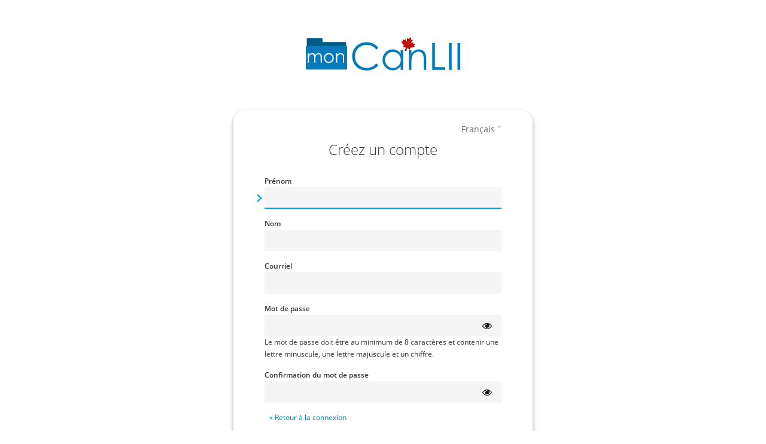

--- FILE ---
content_type: text/html;charset=utf-8
request_url: https://sso.lexum.com/auth/realms/lexum/protocol/openid-connect/registrations?response_type=code&client_id=lexum-products&redirect_uri=https://qweri.lexum.com/l/l?redirect=%2Fw%2Fcalegis%2Flc-2018-c-12-fr&scope=openid&kc_locale=fr
body_size: 28536
content:
    <!DOCTYPE html>
    <html class="login-pf" lang="fr">

    <head>
        <meta charset="utf-8">
        <meta http-equiv="Content-Type" content="text/html; charset=UTF-8" />
        <meta name="robots" content="noindex, nofollow">

                <meta name="viewport" content="width=device-width,initial-scale=1"/>
        <title>        Se connecter à lexum
</title>
        <link rel="icon" href="/auth/resources/gfa4p/login/whitelabel-mycanlii-login/img/favicon.ico" />
                <link href="/auth/resources/gfa4p/common/keycloak/vendor/patternfly-v4/patternfly.min.css" rel="stylesheet" />
                <link href="/auth/resources/gfa4p/common/keycloak/vendor/patternfly-v3/css/patternfly.min.css" rel="stylesheet" />
                <link href="/auth/resources/gfa4p/common/keycloak/vendor/patternfly-v3/css/patternfly-additions.min.css" rel="stylesheet" />
                <link href="/auth/resources/gfa4p/login/whitelabel-mycanlii-login/css/login.css" rel="stylesheet" />
                <link href="/auth/resources/gfa4p/login/whitelabel-mycanlii-login/css/lexum-base.css" rel="stylesheet" />
                <link href="/auth/resources/gfa4p/login/whitelabel-mycanlii-login/css/lexum.css" rel="stylesheet" />
                <link href="/auth/resources/gfa4p/login/whitelabel-mycanlii-login/css/mycanlii.css" rel="stylesheet" />
        <script src="/auth/resources/gfa4p/login/whitelabel-mycanlii-login/js/menu-button-links.js" type="module"></script>
            <script type="module">
                import { checkCookiesAndSetTimer } from "/auth/resources/gfa4p/login/whitelabel-mycanlii-login/js/authChecker.js";

                checkCookiesAndSetTimer(
                  "70405846-6ef4-454b-9f52-acacd4ec1f0f",
                  "ICAFUezkx0U",
                  "/auth/realms/lexum/login-actions/restart?client_id=lexum-products&tab_id=ICAFUezkx0U&client_data=eyJydSI6Imh0dHBzOi8vcXdlcmkubGV4dW0uY29tL2wvbD9yZWRpcmVjdD0vdy9jYWxlZ2lzL2xjLTIwMTgtYy0xMi1mciIsInJ0IjoiY29kZSJ9&skip_logout=true"
                );
            </script>
    </head>

    <body class="">
    <div class="login-pf-page">
        <div id="kc-header" class="login-pf-page-header">
            <div id="kc-header-wrapper" class=""><a class="lx-page-header-logo-link" href="https://my.canlii.org/lexum">
<svg width="auto" height="0" viewBox="0 0 157 34">
  <path id="folder-back" class="folder-back fill-primary dark no-stroke" d="m2 1c-0.6 0-1 0.4-1 1v7.8281c2.8e-5 0.27613 0.22387 0.49997 0.5 0.5h39c0.27613-2.8e-5 0.49997-0.22387 0.5-0.5v-3.8281c0-0.6-0.4-1-1-1h-23v-3c-6.1e-5 -0.6-0.4-0.99994-1-1z" fill="#02669c"/>
  <path id="folder-front" class="folder-front fill-primary no-stroke" d="m1 9h40c0.554 0 1 0.446 1 1v22c0 0.554-0.446 1-1 1h-40c-0.554 0-1-0.446-1-1v-22c0-0.554 0.446-1 1-1z" fill="#027abb"/>
  <path id="folder-text" class="folder-text fill-white no-stroke" d="m6.5 16.191c-0.68555 0-1.3379 0.1875-1.959 0.5625-0.45117 0.28125-0.89063 0.72656-1.3184 1.3359v-1.6523h-1.2227v9.5625h1.2227v-4.0527c0-1.1953 0.11719-2.082 0.35156-2.6621 0.24023-0.58008 0.60547-1.041 1.0977-1.3809 0.49805-0.3457 1.0313-0.51758 1.5996-0.51758 0.49219 0 0.91602 0.125 1.2734 0.37695 0.35742 0.24609 0.60742 0.57813 0.74805 0.99414 0.14648 0.41016 0.21875 1.1914 0.21875 2.3457v4.8965h1.2227v-3.7441c0-1.3711 0.11328-2.3496 0.3418-2.9355 0.22852-0.58594 0.58984-1.0547 1.082-1.4062 0.49805-0.35156 1.0469-0.52734 1.6445-0.52734 0.49219 0 0.91406 0.11719 1.2656 0.35156 0.35742 0.23438 0.60742 0.54492 0.75391 0.93164 0.14648 0.38086 0.2207 1.084 0.2207 2.1094v5.2207h1.2578v-5.2207c0-1.1953-0.125-2.0918-0.37109-2.6895-0.24609-0.59766-0.62305-1.0625-1.1328-1.3965-0.5039-0.33398-1.0859-0.50195-1.748-0.50195-0.70898 0-1.373 0.19531-1.9883 0.58789-0.61523 0.38672-1.127 0.95703-1.5371 1.707-0.19336-0.5625-0.42188-0.99414-0.68555-1.293-0.26367-0.30469-0.60352-0.54883-1.0195-0.73047-0.41602-0.18164-0.85547-0.27148-1.3184-0.27148zm16.918 0c-1.4766 0-2.6973 0.53711-3.6641 1.6094-0.8789 0.97266-1.3184 2.1191-1.3184 3.4434 0 1.3359 0.46289 2.5059 1.3887 3.5078 0.93164 0.99609 2.1289 1.4941 3.5938 1.4941 1.459 0 2.6523-0.49805 3.5781-1.4941 0.93164-1.002 1.3984-2.1719 1.3984-3.5078 0-1.3301-0.44141-2.4805-1.3203-3.4531-0.9668-1.0664-2.1855-1.5996-3.6562-1.5996zm12.076 0c-0.70312 0-1.3535 0.16406-1.9512 0.49219-0.59766 0.32226-1.1406 0.81055-1.6328 1.4668v-1.7129h-1.2305v9.5625h1.2305v-3.5078c0-1.2598 0.05859-2.125 0.17578-2.5996 0.1875-0.72656 0.57227-1.3359 1.1582-1.8281 0.5918-0.49219 1.2598-0.74023 2.0039-0.74023 0.65039 0 1.1797 0.16211 1.584 0.48438 0.4043 0.3164 0.67969 0.79102 0.82617 1.4238 0.09375 0.36914 0.14062 1.1055 0.14062 2.207v4.5605h1.2207v-4.9219c0-1.3008-0.13281-2.2578-0.39648-2.873-0.26367-0.61523-0.67188-1.1055-1.2285-1.4688-0.55078-0.36328-1.1855-0.54492-1.9004-0.54492zm-12.076 1.2051c1.0137 0 1.8887 0.37695 2.6211 1.1328 0.73828 0.75586 1.1074 1.6699 1.1074 2.7422 0 0.69141-0.16797 1.3359-0.50195 1.9336-0.33398 0.59766-0.78516 1.0605-1.3535 1.3887-0.56836 0.32226-1.1934 0.48242-1.873 0.48242s-1.3027-0.16016-1.8711-0.48242c-0.56836-0.32812-1.0195-0.79102-1.3535-1.3887-0.33398-0.59766-0.5-1.2422-0.5-1.9336 0-1.0723 0.36524-1.9863 1.0977-2.7422 0.73242-0.75586 1.6074-1.1328 2.627-1.1328z" fill="#ffffff"/>
  <path id="canlii-leaf" class="canlii-leaf fill-secondary no-stroke" d="m103.04 0.86978 1.4662 1.0042 2.3144-1.874 0.26119 2.7737 1.7163 0.24702-2.058 3.2853 2.5187-1.1179 5e-3 1.5134 2.1695 0.093884-1.457 1.8208 0.86147 1.2079-4.8393 1.075-0.0442 1.9171-2.7803-1.8071-1.0481 3.4841-1.7682-0.80142 1.6548-3.0825-3.4324-0.64471 1.2066-1.265-2.838-4.0265 1.5628-0.30772 0.19446-2.4217 1.467 1.4074 1.2576-1.2143 1.0683 2.8715 0.54154-4.1383z" fill="#bf0d0b"/>
  <path id="canlii-text" class="canlii-text fill-primary no-stroke" d="m61.85 5.1836c-4.2195-1e-7 -7.7321 1.3669-10.541 4.1016-2.7965 2.7223-4.1953 6.0813-4.1953 10.078 0 3.7988 1.1568 7.0414 3.4707 9.7266 2.7594 3.1801 6.5264 4.7715 11.303 4.7715 2.5119 0 4.7832-0.47168 6.8125-1.4121 2.0417-0.9528 3.7443-2.295 5.1055-4.0273l-2.1543-1.6328c-2.5738 2.9945-5.7721 4.4922-9.5957 4.4922-3.4771 0-6.3612-1.1145-8.6504-3.3418-2.2768-2.2273-3.4141-5.0054-3.4141-8.334 0-2.2026 0.50682-4.1823 1.5215-5.9395 1.027-1.7695 2.4681-3.1735 4.3242-4.2129 1.8561-1.0518 3.873-1.5781 6.0508-1.5781 1.9922 0 3.8184 0.40272 5.4766 1.207 1.6705 0.79194 3.0992 1.9611 4.2871 3.5078l2.1543-1.6523c-1.3116-1.819-2.9947-3.2301-5.0488-4.2324-2.0541-1.0147-4.3572-1.5215-6.9062-1.5215zm66.627 0.6875v27.303h13.234v-2.6367h-10.486v-24.666zm17.186 0v27.303h2.7285v-27.303zm8.6094 0v27.303h2.7285v-27.303zm-65.881 6.5879c-2.8708 0-5.3274 1.0332-7.3691 3.0996-2.0417 2.0665-3.0625 4.555-3.0625 7.4629 0 2.9698 1.0084 5.4934 3.0254 7.5723 2.0293 2.0665 4.4736 3.0996 7.332 3.0996 1.6086 0 3.0868-0.33376 4.4355-1.002 1.3611-0.6682 2.5869-1.6643 3.6758-2.9883v3.4707h2.5606v-20.195h-2.5606v3.7129c-1.0147-1.4106-2.1962-2.4685-3.5449-3.1738-1.3364-0.70532-2.8341-1.0586-4.4922-1.0586zm26.633 0c-1.4849 0-2.859 0.34612-4.1211 1.0391-1.2622 0.68057-2.4137 1.7137-3.4531 3.0996v-3.6191h-2.5976v20.195h2.5976v-7.4062c0-2.6604 0.12362-4.4918 0.3711-5.4941 0.39596-1.5344 1.2138-2.8219 2.4512-3.8613 1.2498-1.0394 2.6609-1.5586 4.2324-1.5586 1.3735 0 2.486 0.34091 3.3398 1.0215 0.85381 0.6682 1.4348 1.6695 1.7442 3.0059 0.19798 0.77956 0.29687 2.3338 0.29687 4.6602v9.6328h2.5801v-10.395c0-2.747-0.27716-4.7691-0.83399-6.0684s-1.4241-2.3344-2.5996-3.1016c-1.1632-0.76719-2.4982-1.1504-4.0078-1.1504zm-26.43 2.5059c2.2521 0 4.1453 0.78592 5.6797 2.3574 1.5467 1.5715 2.3203 3.5265 2.3203 5.8652 0 1.5344-0.34611 2.9136-1.0391 4.1387-0.68057 1.225-1.6571 2.1964-2.9316 2.9141-1.2745 0.71769-2.6239 1.0781-4.0469 1.0781-1.4106 0-2.7353-0.36043-3.9727-1.0781-1.225-0.73007-2.2016-1.7437-2.9316-3.043-0.73007-1.2993-1.0957-2.661-1.0957-4.084 0-1.4354 0.35848-2.7971 1.0762-4.084 0.73007-1.2869 1.7086-2.283 2.9336-2.9883 1.225-0.71769 2.5601-1.0762 4.0078-1.0762z" fill="#027abb"/>
</svg>
</a>
</div>
        </div>
        <div class="card-pf ">
            <header class="login-pf-header">
                    <div id="kc-locale" class="pf-c-dropdown">
                        <div id="kc-locale-wrapper" class="">
                            <div id="kc-locale-dropdown" class="menu-button-links ">
                                <button id="kc-current-locale-link" aria-label="languages" aria-haspopup="true" aria-expanded="false" aria-controls="language-switch1">Français</button>
                                <ul role="menu" tabindex="-1" aria-labelledby="kc-current-locale-link" aria-activedescendant="" id="language-switch1" class="pf-c-dropdown__menu pf-m-align-right">
                                        <li class="" role="none">
                                            <a role="menuitem" id="language-1" class="pf-c-dropdown__menu-item" href="/auth/realms/lexum/login-actions/registration?client_id=lexum-products&amp;tab_id=ICAFUezkx0U&amp;client_data=eyJydSI6Imh0dHBzOi8vcXdlcmkubGV4dW0uY29tL2wvbD9yZWRpcmVjdD0vdy9jYWxlZ2lzL2xjLTIwMTgtYy0xMi1mciIsInJ0IjoiY29kZSJ9&amp;execution=7de496e6-fc3f-4706-a32c-3baabf7bffe5&amp;kc_locale=en">Anglais (English)</a>
                                        </li>
                                        <li class="" role="none">
                                            <a role="menuitem" id="language-2" class="pf-c-dropdown__menu-item" href="/auth/realms/lexum/login-actions/registration?client_id=lexum-products&amp;tab_id=ICAFUezkx0U&amp;client_data=eyJydSI6Imh0dHBzOi8vcXdlcmkubGV4dW0uY29tL2wvbD9yZWRpcmVjdD0vdy9jYWxlZ2lzL2xjLTIwMTgtYy0xMi1mciIsInJ0IjoiY29kZSJ9&amp;execution=7de496e6-fc3f-4706-a32c-3baabf7bffe5&amp;kc_locale=fr">Français</a>
                                        </li>
                                </ul>
                            </div>
                        </div>
                    </div>
                <h1 id="kc-page-title">        Créez un compte
</h1>
            </header>
            <div id="kc-content">
                <div id="kc-content-wrapper">


            <form id="kc-register-form"
                  action="https://sso.lexum.com/auth/realms/lexum/login-actions/registration?session_code=4xCww39FqpAv8j4nAnW0F0dAr1hVYP1lGAK9OQZ-sfE&amp;execution=7de496e6-fc3f-4706-a32c-3baabf7bffe5&amp;client_id=lexum-products&amp;tab_id=ICAFUezkx0U&amp;client_data=eyJydSI6Imh0dHBzOi8vcXdlcmkubGV4dW0uY29tL2wvbD9yZWRpcmVjdD0vdy9jYWxlZ2lzL2xjLTIwMTgtYy0xMi1mciIsInJ0IjoiY29kZSJ9"
                  method="post"
                  novalidate>
                <div class="form-group lx-form-group lx-grid-group ">
                    <label for="firstName" class="pf-c-form__label pf-c-form__label-text">Prénom</label>
                    <input id="firstName"
                           name="firstName"
                           type="text"
                           value=""
                           class="pf-c-form-control lx-input"
                           aria-invalid=""
                           autofocus/>

    <svg class="focus-icon and-more" viewBox="0 0 20 20" aria-hidden="true" height="0" width="0">
        <path d="M0 0 L10 10 L0 20"></path>
    </svg>
    <svg class="focus-line" viewBox="0 0 40 2" preserveAspectRatio="none" aria-hidden="true" height="0" width="0">
        <path d="M0 1 L40 1"></path>
    </svg>

                </div>

                <div class="form-group lx-form-group lx-grid-group ">
                    <label for="lastName" class="pf-c-form__label pf-c-form__label-text">Nom</label>
                    <input id="lastName"
                           name="lastName"
                           type="text"
                           value=""
                           class="pf-c-form-control lx-input"
                           aria-invalid=""/>

    <svg class="focus-icon and-more" viewBox="0 0 20 20" aria-hidden="true" height="0" width="0">
        <path d="M0 0 L10 10 L0 20"></path>
    </svg>
    <svg class="focus-line" viewBox="0 0 40 2" preserveAspectRatio="none" aria-hidden="true" height="0" width="0">
        <path d="M0 1 L40 1"></path>
    </svg>

                </div>

                <div class="form-group lx-form-group lx-grid-group ">
                    <label for="email" class="pf-c-form__label pf-c-form__label-text">Courriel</label>
                    <input id="email"
                           name="email"
                           type="email"
                           value=""
                           class="pf-c-form-control lx-input"
                           aria-invalid=""
                           autocomplete="email"/>

    <svg class="focus-icon and-more" viewBox="0 0 20 20" aria-hidden="true" height="0" width="0">
        <path d="M0 0 L10 10 L0 20"></path>
    </svg>
    <svg class="focus-line" viewBox="0 0 40 2" preserveAspectRatio="none" aria-hidden="true" height="0" width="0">
        <path d="M0 1 L40 1"></path>
    </svg>

                </div>


                    <div class="form-group lx-form-group lx-grid-group ">
                        <label for="password" class="pf-c-form__label pf-c-form__label-text">Mot de passe</label>
                        <div class="pf-c-input-group lx-input-group">
                            <input id="password"
                                   name="password"
                                   type="password"
                                   class="pf-c-form-control lx-input"
                                   aria-invalid=""
                                   autocomplete="new-password"/>
                            <button type="button"
                                    class="pf-c-button pf-m-control lx-view-password"
                                    aria-label="Montrer le mot de passe"
                                    aria-controls="password"
                                    data-password-toggle
                                    data-icon-show="fa fa-eye"
                                    data-icon-hide="fa fa-eye-slash"
                                    data-label-show="Montrer le mot de passe"
                                    data-label-hide="Cacher le mot de passe">
                                <i class="fa fa-eye" aria-hidden="true"></i>
                            </button>
                        </div>

    <svg class="focus-icon and-more" viewBox="0 0 20 20" aria-hidden="true" height="0" width="0">
        <path d="M0 0 L10 10 L0 20"></path>
    </svg>
    <svg class="focus-line" viewBox="0 0 40 2" preserveAspectRatio="none" aria-hidden="true" height="0" width="0">
        <path d="M0 1 L40 1"></path>
    </svg>


                        <div class="lx-input-message">
                            Le mot de passe doit être au minimum de 8 caractères et contenir une lettre minuscule, une lettre majuscule et un chiffre.
                        </div>
                    </div>

                    <div class="form-group lx-form-group lx-grid-group ">
                        <label for="password-confirm" class="pf-c-form__label pf-c-form__label-text">Confirmation du mot de passe</label>
                        <div class="pf-c-input-group lx-input-group">
                            <input id="password-confirm"
                                   name="password-confirm"
                                   type="password"
                                   class="pf-c-form-control lx-input"
                                   aria-invalid=""/>
                            <button type="button"
                                    class="pf-c-button pf-m-control lx-view-password"
                                    aria-label="Montrer le mot de passe"
                                    aria-controls="password-confirm"
                                    data-password-toggle
                                    data-icon-show="fa fa-eye"
                                    data-icon-hide="fa fa-eye-slash"
                                    data-label-show="Montrer le mot de passe"
                                    data-label-hide="Cacher le mot de passe">
                                <i class="fa fa-eye" aria-hidden="true"></i>
                            </button>
                        </div>

    <svg class="focus-icon and-more" viewBox="0 0 20 20" aria-hidden="true" height="0" width="0">
        <path d="M0 0 L10 10 L0 20"></path>
    </svg>
    <svg class="focus-line" viewBox="0 0 40 2" preserveAspectRatio="none" aria-hidden="true" height="0" width="0">
        <path d="M0 1 L40 1"></path>
    </svg>

                    </div>


                <div class="form-group lx-form-group">
                    <div id="kc-form-options" class="col-xs-12 col-sm-12 col-md-12 col-lg-12">
                        <div class="">
                            <span><a href="/auth/realms/lexum/login-actions/authenticate?client_id=lexum-products&amp;tab_id=ICAFUezkx0U&amp;client_data=eyJydSI6Imh0dHBzOi8vcXdlcmkubGV4dW0uY29tL2wvbD9yZWRpcmVjdD0vdy9jYWxlZ2lzL2xjLTIwMTgtYy0xMi1mciIsInJ0IjoiY29kZSJ9">« Retour à la connexion</a></span>
                        </div>
                    </div>

                </div>
                <div id="kc-form-buttons" class="form-group lx-form-group lx-form-submit-row">
                    <button id="kc-register"
                            name="register"
                            type="submit"
                            class="pf-c-button pf-m-primary pf-m-block btn-lg">
                        Créez un compte
                    </button>
                </div>
            </form>
            <script type="module" src="/auth/resources/gfa4p/login/whitelabel-mycanlii-login/js/passwordVisibility.js"></script>

                </div>
            </div>

        </div>
        <div id="kc-footer" class="login-pf-page-footer lx-page-footer">
            <div id="kc-footer-wrapper" class="lx-page-footer-wrapper">
<a class="lx-page-footer-by-lexum-link" href="https://lexum.com/fr/norma">
<svg width="88" height="31" viewBox="0 0 88 31" fill="none" xmlns="http://www.w3.org/2000/svg">
<path fill-rule="evenodd" clip-rule="evenodd" d="M5.09457 2.63733C3.82008 2.63733 2.7869 3.67051 2.7869 4.945V17.9668C2.7869 18.1489 2.6393 18.2965 2.45723 18.2965H0.479233C0.297163 18.2965 0.149567 18.1489 0.149567 17.9668V4.945C0.149567 2.21395 2.36352 0 5.09457 0H9.05057C11.7816 0 13.9956 2.21395 13.9956 4.945V17.9668C13.9956 18.1489 13.848 18.2965 13.6659 18.2965H11.6879C11.5058 18.2965 11.3582 18.1489 11.3582 17.9668V4.945C11.3582 3.67051 10.3251 2.63733 9.05057 2.63733H5.09457Z" fill="#050C25"/>
<path d="M54.0506 0.000876369C55.4835 0.000980658 56.7735 0.610964 57.6766 1.58486C58.5797 0.610954 59.8697 0.00100589 61.3026 0.000876369H65.2586C67.9897 0.000876369 70.204 2.21514 70.204 4.94619V18.2978H67.5663V4.94619C67.5663 3.6717 66.5331 2.63857 65.2586 2.63857H61.3026C60.0283 2.63882 58.995 3.67185 58.995 4.94619V18.2978H56.3583V4.94619C56.3583 3.67182 55.325 2.63877 54.0506 2.63857H50.0946C48.8201 2.63857 47.787 3.6717 47.787 4.94619V18.2978H45.1493V4.94619C45.1493 2.21514 47.3635 0.000876369 50.0946 0.000876369H54.0506Z" fill="#050C25"/>
<path fill-rule="evenodd" clip-rule="evenodd" d="M38.5559 2.63733C37.2814 2.63733 36.2482 3.67051 36.2482 4.945V18.2965H33.6109V4.945C33.6109 2.21395 35.8249 1.04462e-06 38.5559 1.04462e-06H44.4899C44.672 1.04462e-06 44.8196 0.147598 44.8196 0.329668V0.659334C44.8196 1.75175 43.934 2.63733 42.8416 2.63733H38.5559Z" fill="#050C25"/>
<path fill-rule="evenodd" clip-rule="evenodd" d="M27.7952 14.0483C28.5444 13.0359 28.9955 11.4018 28.9955 9.14825C28.9955 6.89467 28.5444 5.26062 27.7952 4.24818C27.1502 3.37648 26.0462 2.63733 23.8032 2.63733C21.5603 2.63733 20.4562 3.37648 19.8112 4.24818C19.0621 5.26062 18.611 6.89467 18.611 9.14825C18.611 11.4018 19.0621 13.0359 19.8112 14.0483C20.4562 14.92 21.5603 15.6592 23.8032 15.6592C26.0462 15.6592 27.1502 14.92 27.7952 14.0483ZM23.8032 18.2965C29.6626 18.2965 31.6328 14.2007 31.6328 9.14825C31.6328 4.09581 29.6626 1.04462e-06 23.8032 1.04462e-06C17.9439 1.04462e-06 15.9736 4.09581 15.9736 9.14825C15.9736 14.2007 17.9439 18.2965 23.8032 18.2965Z" fill="#050C25"/>
<path fill-rule="evenodd" clip-rule="evenodd" d="M79.8399 0.000876369C82.3389 0.000876369 84.1293 0.747509 85.3623 1.99404V0.49404C85.3624 0.312065 85.5104 0.164939 85.6924 0.164939H87.6699C87.8519 0.164939 87.9999 0.312065 88 0.49404V17.9667C88 18.1487 87.852 18.2958 87.6699 18.2958H85.6924C85.5104 18.2958 85.3624 18.1487 85.3623 17.9667V16.3026C84.1293 17.5496 82.3394 18.2978 79.8399 18.2978C73.9809 18.2975 72.0108 14.2015 72.0108 9.14931C72.0108 4.09701 73.9809 0.00109997 79.8399 0.000876369ZM79.8399 2.63857C77.5974 2.63868 76.4936 3.37739 75.8487 4.24892C75.0995 5.26137 74.6485 6.89573 74.6485 9.14931C74.6485 11.4027 75.0996 13.0363 75.8487 14.0487C76.4936 14.9204 77.5972 15.66 79.8399 15.6601C82.0828 15.6601 83.187 14.9204 83.8321 14.0487C84.5811 13.0363 85.0322 11.4027 85.0322 9.14931C85.0322 6.89573 84.5812 5.26137 83.8321 4.24892C83.187 3.37732 82.0826 2.63857 79.8399 2.63857Z" fill="#050C25"/>
<path d="M43.5494 25.2296V21.8129H43.9183V22.2077H43.9636C43.9916 22.1645 44.0304 22.1095 44.08 22.0427C44.1307 21.9747 44.203 21.9143 44.2968 21.8615C44.3917 21.8076 44.52 21.7806 44.6818 21.7806C44.891 21.7806 45.0755 21.8329 45.2351 21.9375C45.3947 22.0421 45.5193 22.1904 45.6088 22.3824C45.6983 22.5743 45.743 22.8008 45.743 23.0618C45.743 23.325 45.6983 23.5531 45.6088 23.7461C45.5193 23.9381 45.3952 24.0869 45.2367 24.1926C45.0782 24.2972 44.8954 24.3495 44.6883 24.3495C44.5287 24.3495 44.4009 24.3231 44.3049 24.2703C44.2089 24.2163 44.135 24.1554 44.0833 24.0874C44.0315 24.0184 43.9916 23.9613 43.9636 23.916H43.9312V25.2296H43.5494ZM43.9247 23.0553C43.9247 23.243 43.9522 23.4085 44.0072 23.552C44.0622 23.6943 44.1426 23.806 44.2483 23.8869C44.354 23.9667 44.4834 24.0066 44.6365 24.0066C44.7961 24.0066 44.9293 23.9645 45.0361 23.8804C45.1439 23.7952 45.2248 23.6809 45.2788 23.5374C45.3338 23.3929 45.3613 23.2322 45.3613 23.0553C45.3613 22.8806 45.3343 22.7232 45.2804 22.583C45.2275 22.4417 45.1472 22.3301 45.0393 22.2481C44.9326 22.1651 44.7983 22.1235 44.6365 22.1235C44.4812 22.1235 44.3507 22.1629 44.245 22.2416C44.1393 22.3193 44.0595 22.4282 44.0056 22.5684C43.9517 22.7075 43.9247 22.8699 43.9247 23.0553ZM47.0111 24.356C46.8536 24.356 46.7107 24.3263 46.5824 24.267C46.454 24.2066 46.3521 24.1198 46.2766 24.0066C46.2011 23.8922 46.1634 23.7542 46.1634 23.5924C46.1634 23.4501 46.1914 23.3347 46.2475 23.2462C46.3036 23.1567 46.3785 23.0866 46.4724 23.0359C46.5662 22.9852 46.6697 22.9475 46.783 22.9227C46.8973 22.8968 47.0121 22.8763 47.1275 22.8612C47.2785 22.8418 47.4009 22.8273 47.4948 22.8175C47.5897 22.8068 47.6587 22.789 47.7018 22.7642C47.746 22.7394 47.7682 22.6962 47.7682 22.6347V22.6218C47.7682 22.4622 47.7245 22.3382 47.6371 22.2497C47.5508 22.1613 47.4198 22.1171 47.244 22.1171C47.0618 22.1171 46.9189 22.157 46.8153 22.2368C46.7118 22.3166 46.639 22.4018 46.5969 22.4924L46.2346 22.363C46.2993 22.212 46.3856 22.0944 46.4934 22.0103C46.6023 21.9251 46.721 21.8658 46.8493 21.8324C46.9787 21.7978 47.106 21.7806 47.2311 21.7806C47.3109 21.7806 47.4026 21.7903 47.5061 21.8097C47.6107 21.828 47.7115 21.8663 47.8086 21.9246C47.9067 21.9828 47.9882 22.0707 48.0529 22.1883C48.1176 22.3058 48.1499 22.4633 48.1499 22.6606V24.2978H47.7682V23.9613H47.7487C47.7229 24.0152 47.6797 24.0729 47.6193 24.1344C47.5589 24.1958 47.4786 24.2481 47.3783 24.2913C47.278 24.3344 47.1556 24.356 47.0111 24.356ZM47.0693 24.013C47.2203 24.013 47.3476 23.9834 47.4511 23.9241C47.5557 23.8647 47.6344 23.7882 47.6873 23.6943C47.7412 23.6005 47.7682 23.5018 47.7682 23.3983V23.0489C47.752 23.0683 47.7164 23.0861 47.6614 23.1023C47.6075 23.1174 47.5449 23.1308 47.4737 23.1427C47.4036 23.1535 47.3351 23.1632 47.2683 23.1718C47.2025 23.1794 47.1491 23.1858 47.1081 23.1912C47.0089 23.2042 46.9162 23.2252 46.8299 23.2543C46.7447 23.2824 46.6757 23.325 46.6228 23.3821C46.571 23.4382 46.5452 23.5148 46.5452 23.6118C46.5452 23.7445 46.5942 23.8448 46.6924 23.9127C46.7916 23.9796 46.9172 24.013 47.0693 24.013ZM48.8012 24.2978V21.8129H49.1701V22.1883H49.1959C49.2412 22.0653 49.3232 21.9655 49.4418 21.889C49.5605 21.8124 49.6942 21.7741 49.843 21.7741C49.8711 21.7741 49.9061 21.7747 49.9482 21.7757C49.9902 21.7768 50.022 21.7784 50.0436 21.7806V22.1688C50.0307 22.1656 50.001 22.1608 49.9546 22.1543C49.9093 22.1467 49.8614 22.143 49.8107 22.143C49.6899 22.143 49.582 22.1683 49.4871 22.219C49.3933 22.2686 49.3189 22.3376 49.2639 22.4261C49.21 22.5134 49.183 22.6132 49.183 22.7253V24.2978H48.8012Z" fill="#050C25"/>
<path fill-rule="evenodd" clip-rule="evenodd" d="M58.5787 27.5272C58.5758 27.4736 58.6187 27.4288 58.6724 27.4288H62.9603C63.3074 27.4288 63.5928 27.1476 63.5918 26.8005C63.5896 26.0936 63.5511 25.1556 63.2848 24.5933C63.0985 24.1999 62.7453 23.8372 62.3215 23.5771C61.8997 23.3183 61.2027 23.1837 60.5699 23.1837C59.4775 23.1837 58.4624 23.6018 57.9981 24.3528C57.5644 25.0545 57.516 25.976 57.516 26.9025C57.516 27.7966 57.5743 28.7847 57.9839 29.4782C58.4349 30.2419 59.4037 30.6214 60.5699 30.6214H62.888C62.9664 30.6214 63.0301 30.558 63.0301 30.4795C63.0301 30.4608 63.0301 30.4414 63.0301 30.4213C63.0301 29.9505 62.6484 29.5689 62.1776 29.5689H60.5699C59.6453 29.5689 59.0898 29.2882 58.8849 28.9411C58.6993 28.6268 58.611 28.1211 58.5787 27.5272ZM58.8881 24.9081C58.6832 25.2396 58.6269 25.6997 58.5867 26.2757C58.5829 26.3301 58.6261 26.3763 58.6806 26.3763H62.4332C62.4869 26.3763 62.5297 26.3315 62.5277 26.2779C62.5109 25.8288 62.5056 25.3977 62.3388 25.0456C62.224 24.8031 61.9966 24.611 61.7754 24.4753C61.5522 24.3384 61.0545 24.2362 60.5699 24.2362C59.781 24.2362 59.1322 24.5133 58.8881 24.9081Z" fill="#050C25"/>
<path fill-rule="evenodd" clip-rule="evenodd" d="M80.0734 24.2558C79.5514 24.2558 79.1283 24.6758 79.1283 25.1938V30.4967C79.1283 30.5656 79.0721 30.6214 79.0027 30.6214H78.1737C78.1043 30.6214 78.0481 30.5656 78.0481 30.4967V25.1938C78.0481 24.0836 78.9549 23.1837 80.0734 23.1837H81.4872C82.6057 23.1837 83.5125 24.0836 83.5125 25.1938V30.4967C83.5125 30.5656 83.4563 30.6214 83.3869 30.6214H82.5579C82.4886 30.6214 82.4323 30.5656 82.4323 30.4967V25.1938C82.4323 24.6758 82.0092 24.2558 81.4872 24.2558H80.0734Z" fill="#050C25"/>
<path fill-rule="evenodd" clip-rule="evenodd" d="M84.4577 24.2558C83.9357 24.2558 83.5125 24.6758 83.5125 25.1938V30.4967C83.5125 30.5656 83.4563 30.6214 83.3869 30.6214H82.5579C82.4886 30.6214 82.4323 30.5656 82.4323 30.4967V25.1938C82.4323 24.0836 83.3391 23.1837 84.4577 23.1837H85.9747C87.0932 23.1837 88 24.0836 88 25.1938V30.4967C88 30.5656 87.9438 30.6214 87.8744 30.6214H87.0454C86.976 30.6214 86.9198 30.5656 86.9198 30.4967V25.1938C86.9198 24.6758 86.4967 24.2558 85.9747 24.2558H84.4577Z" fill="#050C25"/>
<path fill-rule="evenodd" clip-rule="evenodd" d="M54.1743 29.5562C53.6586 29.5562 53.2405 29.139 53.2405 28.6243V21.4216C53.2405 21.3532 53.185 21.2978 53.1165 21.2978H52.2974C52.2289 21.2978 52.1734 21.3532 52.1734 21.4216V28.6243C52.1734 29.7271 53.0692 30.6211 54.1743 30.6211H57.0776C57.1461 30.6211 57.2017 30.5657 57.2017 30.4973V30.3003C57.2017 29.8893 56.8678 29.5562 56.456 29.5562H54.1743Z" fill="#050C25"/>
<path fill-rule="evenodd" clip-rule="evenodd" d="M74.8745 29.549C75.3956 29.549 75.8179 29.129 75.8179 28.6109L75.8179 23.308C75.8179 23.2392 75.874 23.1834 75.9433 23.1834H76.7707C76.84 23.1834 76.8961 23.2392 76.8961 23.308V28.6109C76.8961 29.7211 75.991 30.6211 74.8745 30.6211H73.156C72.0395 30.6211 71.1345 29.7211 71.1345 28.6109V23.308C71.1345 23.2392 71.1906 23.1834 71.2598 23.1834L72.0873 23.1834C72.1565 23.1834 72.2126 23.2392 72.2126 23.308V28.6109C72.2126 29.129 72.635 29.549 73.156 29.549H74.8745Z" fill="#050C25"/>
<path d="M68.2901 26.8238C68.2692 26.8645 68.2692 26.9128 68.2901 26.9535L70.0512 30.3888C70.0996 30.4833 70.031 30.5957 69.9247 30.5957H68.9863C68.933 30.5957 68.8841 30.5659 68.8598 30.5184L67.3267 27.5265C67.3024 27.4791 67.2536 27.4492 67.2003 27.4492H66.9735C66.9202 27.4492 66.8714 27.479 66.8471 27.5265L65.3131 30.5184C65.2887 30.5659 65.2399 30.5957 65.1866 30.5957H64.249C64.1428 30.5957 64.0742 30.4834 64.1226 30.3888L65.8828 26.9535C65.9037 26.9128 65.9037 26.8645 65.8828 26.8239L64.1227 23.3905C64.0742 23.2959 64.1429 23.1836 64.2491 23.1836H65.1876C65.2409 23.1836 65.2897 23.2134 65.314 23.2609L66.8471 26.2518C66.8714 26.2993 66.9203 26.3291 66.9736 26.3291H67.2003C67.2536 26.3291 67.3024 26.2993 67.3267 26.2518L68.8598 23.2609C68.8841 23.2134 68.9329 23.1836 68.9862 23.1836H69.9247C70.0309 23.1836 70.0996 23.296 70.0511 23.3905L68.2901 26.8238Z" fill="#050C25"/>
</svg>
</a>
            </div>
        </div>
    </div>
    </body>
    </html>


--- FILE ---
content_type: text/css
request_url: https://sso.lexum.com/auth/resources/gfa4p/login/whitelabel-mycanlii-login/css/lexum-base.css
body_size: 2049
content:
:root {
    --color-page-bg: #f5f5f5;
    --color-page-text: #393839;
    --color-card-footer-bg: #fff;
    --shadow-card: 0 0 20px -10px rgba(0, 0, 0, .25);

    --lx-page-bg: #fff;
    --lx-page-text-color: #393839;
    --lx-link-color: #007974;
    --lx-link-color--hover: #007974;
    --lx-card-bg: #fff;
    --lx-card-text-color: #393839;
    --lx-card-input-bg: #f5f5f5;
    --lx-card-input-text-color: #393839;
    --lx-card-footer-bg: var(--lx-card-bg);
    --lx-card-footer-text-color: var(--lx-card-text-color);
    --lx-a: var(--lx-card-footer-text-color);

    --lx-btn-submit-bg: #00b4ad;
    --lx-btn-submit-bg--hover: #393839;
    --lx-btn-submit-text-color: #393839;
    --lx-btn-submit-text-color--hover: #fff;

    --lx-info-bg--success: #e7fbe7;
    --lx-info-color--success: #308227;
    --lx-info-bg--error: #ffe6e6;
    --lx-info-color--error: #9b3f3f;

    --lx-input-focus-color: #97e3df;
    --lx-input-focus-color--error: #df3d3d;
    --lx-checkmark-stroke: #fff;
    --lx-focus-color--a11y: #7ccff2;

    --lx-card-form-text-size: var(--pf-global--FontSize--xs);
}

#kc-header {
    color: inherit;
    font-weight: 600;
}

#kc-header-wrapper {
    padding: 0 60px 0 0;
}

#kc-info {
    font-size: 1em;
    margin: 2em 0 0;
}

#kc-info-wrapper {
    background-color: transparent;
    padding: 1em;
}

.login-pf {
    height: auto;
    min-height: 100vh;
}

.login-pf a {
    color: var(--lx-link-color);
    text-decoration: none;
}

.login-pf a:hover,
.login-pf a:focus {
    color: var(--lx-link-color--hover);
    text-decoration: underline;
}

.login-pf a:focus {
    outline: 2px dotted;
    outline-offset: 2px;
}

.login-pf a:focus:not(:focus-visible) {
    outline: none;
}

#kc-locale {
    padding: 0 1em;
}

input[type="radio"],
input[type="checkbox"] {
    margin: 0;
}

input[type="radio"]:focus,
input[type="checkbox"]:focus,
input[type="radio"]:focus + .lx-radio,
input[type="checkbox"]:focus + .lx-checkbox {
    outline: 2px solid var(--lx-focus-color--a11y);
    outline-offset: 2px;
}

input[type="radio"]:focus:not(:focus-visible),
input[type="checkbox"]:focus:not(:focus-visible),
input[type="radio"]:focus:not(:focus-visible) + .lx-radio,
input[type="checkbox"]:focus:not(:focus-visible) + .lx-checkbox {
    outline: none;
}

input[type="radio"]:focus + label,
input[type="checkbox"]:focus + label,
input[type="radio"]:focus + svg + .label-text,
input[type="checkbox"]:focus + svg + .label-text {
    border-bottom-color: var(--lx-input-focus-color);
}

.login-pf body {
    background-image: none;
    background-color: var(--lx-page-bg);
    color: var(--lx-page-text-color);
    min-height: 100vh;
}

.login-pf-page {
    padding: 20px 0;
}

.login-pf-page .login-pf-settings {
    padding: 0 1em;
}

.login-pf-page .login-pf-settings .lx-login-reset {
    margin-left: 2em;
}

.login-pf-page .login-pf-page-header {
    margin-bottom: 0;
}

.login-pf-page .card-pf {
    background-color: var(--lx-card-bg);
    border: none;
    color: var(--lx-card-text-color);
}

.login-pf-page .login-pf-signup {
    background-color: var(--lx-card-footer-bg);
    color: var(--lx-card-footer-text-color);
}

.login-pf-page a.lx-page-header-logo-link {
    color: inherit;
    display: inline-block;
}

.login-pf-page a.lx-page-header-logo-link:hover,
.login-pf-page a.lx-page-header-logo-link:focus {
    color: inherit;
}

.login-pf-page .lx-page-footer {
    color: inherit;
    font-weight: 600;
    justify-content: flex-end;
    padding: 0 20px;
}

.lx-page-footer .lx-page-footer-wrapper {
    flex: 0 1 auto;
    margin: 0 1em;
}

@media (min-width: 768px) {
    :root {
        --lx-page-bg: var(--color-page-bg);
        --lx-page-text-color: var(--color-page-text);
        --lx-card-footer-bg: var(--color-card-footer-bg);
    }

    #kc-header-wrapper {
        padding: 42px 10px 20px;
    }

    #kc-info {
        margin: 20px -40px -30px;
    }

    .login-pf-page .login-pf-page-header {
        margin-bottom: 40px;
    }

    .login-pf-page .card-pf {
        border-radius: 20px;
        box-shadow: var(--shadow-card);
    }

    .login-pf-page .login-pf-signup {
        border-radius: 0 0 20px 20px;
    }

    .login-pf-page .lx-page-footer {
        margin: 20px auto 0;
        max-width: 500px;
        padding: 0 40px;
    }
}

.lx-alert {
    border: 1px solid var(--pf-c-alert--BorderTopColor);
    color: inherit;
    margin: 0 1em 1.666em;
}

.lx-alert.alert-error {
    --pf-c-alert--BorderTopColor: var(--lx-info-color--error);
    --pf-c-alert--BackgroundColor: var(--lx-info-bg--error);
    --pf-c-alert__icon--Color: var(--lx-info-color--error);
}

.lx-alert.alert-success {
    --pf-c-alert--BorderTopColor: var(--lx-info-color--success);
    --pf-c-alert--BackgroundColor: var(--lx-info-bg--success);
    --pf-c-alert__icon--Color: var(--lx-info-color--success);
}

.lx-form-group {
    display: flex;
    align-items: center;
    flex-wrap: wrap;
    font-size: var(--lx-card-form-text-size);
}

.lx-form-group label {
    display: block;
    font-weight: 600;
    width: 100%;
}

.lx-form-submit-row {
    padding: 0 1em;
}

.lx-form-submit-row button[type="submit"] {
    background-position: 0 0;
    background-size: 100% 400%;
    background-image: linear-gradient(to bottom,
                                      var(--lx-btn-submit-bg) 25%,
                                      var(--lx-btn-submit-bg--hover) 75%,
                                      var(--lx-btn-submit-bg--hover) 100%);
    border: none;
    box-shadow: 0 2px 3px rgba(0, 0, 0, .45);
    color: var(--lx-btn-submit-text-color);
    flex: 1 0 auto;
    font-weight: bolder;
    transition: all 0.1s ease-in;
    width: auto;
}

.lx-form-group button[type="submit"]:focus {
    outline: 2px dotted var(--lx-focus-color--a11y);
    outline-offset: 2px;
}

.lx-form-group button[type="submit"]:focus:not(:focus-visible) {
    outline: none;
}

.lx-form-group button[type="submit"]:focus,
.lx-form-group button[type="submit"]:hover {
    background-position: 0 100%;
    box-shadow: 0 6px 9px rgba(0, 0, 0, .55);
    color: var(--lx-btn-submit-text-color--hover);
}

.lx-form-group.lx-grid-group {
    display: grid;
    font-size: var(--lx-card-form-text-size);
    grid-template-columns:
            [gutter-left-start] 1em
            [gutter-left-end content-start] 1fr
            [content-end gutter-right-start] 1em
            [gutter-right-end];
    grid-template-rows:
            [label-start] min-content
            [label-end input-start] min-content
            [input-end error-message-start] min-content
            [error-message-end message-start] min-content
            [message-end];
}

.lx-grid-group > label {
    grid-column: content;
    grid-row: label;
}

.lx-grid-group > .lx-input-group,
.lx-grid-group > .lx-input {
    grid-column: content;
    grid-row: input;
    margin-right: 0;
}

.lx-grid-group > .lx-input-message {
    grid-column: content;
    grid-row: message;
}

.lx-grid-group > .lx-error-message.lx-input-message {
    color: var(--lx-info-color--error);
    grid-column: content;
    grid-row: error-message;
}

.lx-grid-group > .focus-icon {
    grid-column: gutter-left;
    grid-row: input;
}

.lx-grid-group > .focus-line {
    grid-column: content;
    grid-row: input;
    align-self: end;
}

.lx-input,
.focus-icon,
.focus-line {
    font-size: inherit;
}

.lx-input {
    flex: 1 0 50%;
    background-color: var(--lx-card-input-bg);
    border: none;
    box-shadow: none;
    box-sizing: border-box;
    display: block;
    margin-right: 1em;
    width: auto;
}

.lx-input[aria-invalid="true"] {
    background-image: none;
}

.lx-input-group {
    background-color: var(--lx-card-input-bg);
}

.lx-input-group > .lx-input {
    background-color: transparent;
}

.lx-input-group > .lx-view-password {
    background-color: transparent;
}

.lx-view-password::after {
    border: none;
}

.lx-input:focus {
    box-shadow: none;
    outline: none;
}

.has-error .lx-input,
.has-error .lx-input-group {
    background-color: var(--lx-info-bg--error);
    box-shadow: none;
    border: none;
}

.has-error .lx-input-group > .lx-input {
    background-color: transparent;
}

.has-error .lx-input:focus {
    box-shadow: none;
}

.focus-icon {
    height: 1em;
    width: 1em;
}

.focus-icon path {
    fill: none;
    stroke: var(--lx-input-focus-color);
    stroke-dasharray: 0, 28;
    stroke-dashoffset: -14.15;
    stroke-width: 4px;
    transition: all 0.2s;
}

.has-error .focus-icon path {
    stroke: var(--lx-input-focus-color--error);
}

.lx-input:focus + .focus-icon path,
.lx-input-group:focus-within + .focus-icon path {
    stroke-dasharray: 28.3, 28;
    stroke-dashoffset: 0;
    stroke-linecap: round;
    stroke-linejoin: round;
}

.focus-line {
    height: 2px;
    width: 100%;
}

.focus-line path {
    stroke: var(--lx-input-focus-color);
    stroke-dasharray: 0, 20;
    stroke-dashoffset: -20;
    stroke-width: 2px;
    transition: all 0.2s;
}

.has-error .focus-line path {
    stroke: var(--lx-input-focus-color--error);
}

.lx-input:focus ~ .focus-line path,
.lx-input-group:focus-within ~ .focus-line path,
.has-error .focus-line path {
    stroke-dasharray: 40, 0;
    stroke-dashoffset: 0;
}

.checkbox-row label {
    display: flex;
    align-items: center;
    margin: .5em 0;
    padding-left: 0;
}

.checkbox-row .label-text {
    border-bottom: 2px solid transparent;
    border-top: 2px solid transparent;
    flex: 0 0 auto;
    order: 0;
    line-height: 1;
    width: auto;
}

.checkbox-row [type="checkbox"] {
    opacity: 0;
    position: absolute;
    width: 0;
    height: 0;
}

svg.lx-checkbox {
    height: 1.33333333em;
    width: 1.33333333em;
    margin-right: .66666666em;
}

.lx-checkbox {
    fill: none;
    stroke-width: 2;
}

.lx-checkbox .box {
    stroke: currentColor;
}

.lx-checkbox .check {
    opacity: 0;
    stroke: var(--lx-checkmark-stroke);
    stroke-linejoin: round;
}

[type="checkbox"]:checked + .lx-checkbox .box {
    fill: currentColor;
}

[type="checkbox"]:checked + .lx-checkbox .check {
    opacity: 1;
}


--- FILE ---
content_type: text/css
request_url: https://sso.lexum.com/auth/resources/gfa4p/login/whitelabel-mycanlii-login/css/lexum.css
body_size: 195
content:
:root {
    --color-logo-by: #8f9295;
    --color-logo-lexum: #00b4ad;
}

:root {
    --lx-logo-by: #8f9295;
    --lx-logo-lexum: #00b4ad;
}

.login-pf-page a.lx-page-footer-by-lexum-link {
    color: inherit;
    display: inline-block;
    font-size: 1.35em;
    line-height: 1em;
}

.login-pf-page a.lx-page-footer-by-lexum-link:hover,
.login-pf-page a.lx-page-footer-by-lexum-link:focus {
    color: inherit;
}

.lx-page-footer-by-lexum-link svg {
    height: 1.1em;
    width: auto;
}

.lx-page-footer-by-lexum-link svg .by {
    fill: var(--lx-logo-by);
}

.lx-page-footer-by-lexum-link svg .lexum {
    fill: var(--lx-logo-lexum);
}

@media (min-width: 768px) {
    :root {
        --lx-logo-by: var(--color-logo-by);
        --lx-logo-lexum: var(--color-logo-lexum);
    }
}

--- FILE ---
content_type: text/css
request_url: https://sso.lexum.com/auth/resources/gfa4p/login/whitelabel-mycanlii-login/css/mycanlii.css
body_size: 385
content:
:root {
    --color-page-bg: hsl(0, 0%, 100%);
    --color-page-text: hsl(0, 0%, 28%);
    --color-card-footer-bg: hsl(0, 0%, 99%);
    --color-card-footer-border-top: hsl(0, 0%, 82%);
    --color-logo-by: currentcolor;
    --color-logo-lexum: currentcolor;
    --shadow-color: 0 0% 0%;
    --shadow-card:
            0 1px 1px -1px hsl(var(--shadow-color) / 0.03),
            0 2px 3px  1px hsl(var(--shadow-color) / 0.1),
            0 5px 7px  2px hsl(var(--shadow-color) / 0.17);
}

:root {
    --lx-link-color: hsl(201, 98%, 37%);
    --lx-link-color--hover: hsl(201, 98%, 27%);
    --lx-input-focus-color: hsl(201, 98%, 47%);

    --lx-btn-submit-bg: hsl(201, 98%, 37%);
    --lx-btn-submit-bg--hover: hsl(201, 98%, 27%);
    --lx-btn-submit-text-color: hsl(0, 0%, 100%);
    --lx-btn-submit-text-color--hover: hsl(0, 0%, 100%);
}

.login-pf-page .login-pf-signup {
    border-top: 1px solid var(--color-card-footer-border-top);
}

.lx-page-header-logo-link svg {
    height: 24px;
    stroke:none;
    width: auto;
}

.lx-page-header-logo-link svg .folder-back {
    fill: hsl(201, 98%, 27%);
}

.lx-page-header-logo-link svg .folder-front,
.lx-page-header-logo-link svg .canlii-text {
    fill: hsl(201, 98%, 37%);
}

.lx-page-header-logo-link svg .folder-text {
    fill: hsl(0, 0%, 100%);
}

.lx-page-header-logo-link svg .canlii-leaf {
    fill: hsl(1, 89%, 40%);
}

.lx-page-footer-by-lexum-link svg {
    height: 2em;
    width: auto;
}

.lx-page-footer-by-lexum-link svg .fill-currentcolor {
    fill: currentcolor;
}

@media (min-width: 768px) {
    .lx-page-header-logo-link svg {
        height: 56px;
    }
}
